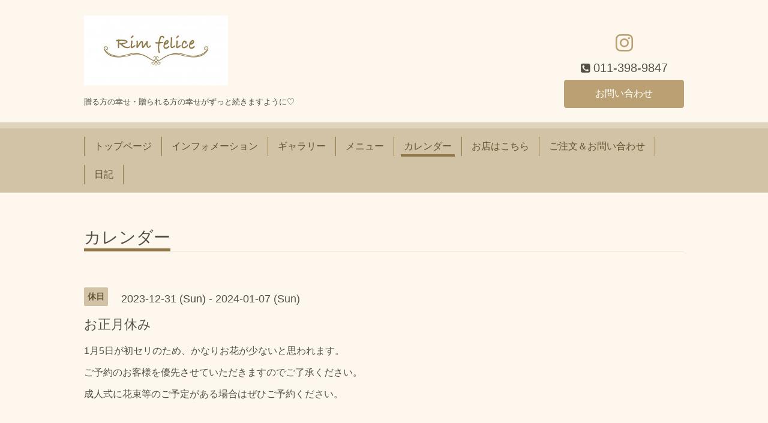

--- FILE ---
content_type: text/html; charset=utf-8
request_url: https://rimfelice.com/calendar/5512932
body_size: 2087
content:
<!DOCTYPE html>
<html xmlns="http://www.w3.org/1999/xhtml" xml:lang="ja" lang="ja">
<head>
  <!-- Chic: ver.201705080000 -->
  <meta charset="utf-8">
  <title>お正月休み - Rim felice ＊リム フェリーチェ＊
　　　札幌市清田区花屋</title>
  <meta name="viewport" content="width=device-width,initial-scale=1.0,minimum-scale=1.0">

  <meta name="description" content="1月5日が初セリのため、かなりお花が少ないと思われます。ご予約のお客様を優先させていただきますのでご了承ください。成人式に花束等のご予定がある場合はぜひご予約...">
  <meta name="keywords" content="Rimfelice、リムフェリーチェ、札幌、清田区、花屋、札幌花屋">

  <meta property="og:title" content="Rim felice ＊リム フェリーチェ＊
　　　札幌市清田区花屋">
  <meta property="og:image" content="https://cdn.goope.jp/58076/180612154224uqm5.jpg">
  <meta property="og:site_name" content="Rim felice ＊リム フェリーチェ＊
　　　札幌市清田区花屋">
  
  <link rel="alternate" type="application/rss+xml" title="Rim felice ＊リム フェリーチェ＊
　　　札幌市清田区花屋 / RSS" href="/feed.rss">
  <link rel="stylesheet" href="/style.css?511178-1556094192">
  <link rel="stylesheet" href="/css/font-awesome/css/font-awesome.min.css">
  <link rel="stylesheet" href="/assets/slick/slick.css">

  <script src="/assets/jquery/jquery-1.9.1.min.js"></script>
  <script src="/assets/clipsquareimage/jquery.clipsquareimage.js"></script>
</head>
<body id="calendar">

  <div class="totop">
    <i class="button fa fa-angle-up"></i>
  </div>

  <div class="container">

    <!-- .header -->
    <div class="header">
      <div class="inner">

        <div class="column column_left">
          <h1 class="element logo">
            <a class="shop_sitename" href="https://rimfelice.com"><img src='//cdn.goope.jp/58076/180612154224uqm5_m.jpg' alt='Rim felice ＊リム フェリーチェ＊
　　　札幌市清田区花屋' /></a>
          </h1>

          <div class="element site_description">
            <span>贈る方の幸せ・贈られる方の幸せがずっと続きますように♡</span>
          </div>
        </div>

        <div class="column column_right">

          <div class="social_icons">
            

            

            
            <a href="https://www.instagram.com/_flowershop.rimfelice_/" target="_blank">
              <span class="icon-instagram"></span>
            </a>
            
          </div>

          <div class="element shop_tel" data-shoptel="011-398-9847">
            <div>
              <i class="fa fa-phone-square"></i>&nbsp;<span>011-398-9847</span>
            </div>
          </div>
          <a class="element button_contact" href="https://rimfelice.com/contact">お問い合わせ</a>
        </div>

      </div>
    </div>
    <!-- /.header -->

    <!-- .navi -->
    <div class="navi">
      <div class="inner">

        <div class="navi_trigger_mobile">
          <i class="fa fa-navicon"></i>&nbsp;MENU
        </div>

        <ul class="navi_list">
          
          <li class="navi_top" data-label="トップページ">
            <a href="/" >トップページ</a>
          </li>
          
          <li class="navi_info" data-label="インフォメーション">
            <a href="/info" >インフォメーション</a>
          </li>
          
          <li class="navi_photo" data-label="ギャラリー">
            <a href="/photo" >ギャラリー</a>
          </li>
          
          <li class="navi_menu" data-label="メニュー">
            <a href="/menu" >メニュー</a>
          </li>
          
          <li class="navi_calendar active" data-label="カレンダー">
            <a href="/calendar" >カレンダー</a>
          </li>
          
          <li class="navi_about" data-label="お店はこちら">
            <a href="/about" >お店はこちら</a>
          </li>
          
          <li class="navi_contact" data-label="ご注文＆お問い合わせ">
            <a href="/contact" >ご注文＆お問い合わせ</a>
          </li>
          
          <li class="navi_diary" data-label="日記">
            <a href="/diary" >日記</a>
          </li>
          
        </ul>

      </div>
    </div>
    <!-- /.navi -->

    <div class="content">

<!-- CONTENT ----------------------------------------------------------------------- -->















<!----------------------------------------------
ページ：カレンダー
---------------------------------------------->
<script src="/js/theme_chic/calendar.js"></script>

<div class="inner">

  <h2 class="page_title">
    <span>カレンダー</span>
  </h2>

    


    
    <div class="details">
      <div>
        <span class="category">休日</span>&nbsp; <span class="date">2023-12-31 (Sun) - 2024-01-07 (Sun)</span>
      </div>

      <h3>お正月休み</h3>

      <div class="body textfield">
        <p>1月5日が初セリのため、かなりお花が少ないと思われます。</p>
<p>ご予約のお客様を優先させていただきますのでご了承ください。</p>
<p>成人式に花束等のご予定がある場合はぜひご予約ください。</p>
      </div>

      <div class="image">
        
      </div>

    </div>
    

</div>
<!-- /.inner -->



















<!-- CONTENT ----------------------------------------------------------------------- -->

    </div>
    <!-- /.content -->


    


    <div class="gadgets">
      <div class="inner">
      </div>
    </div>

    <div class="today_area section">
      <div class="inner">
        <dl>
          <dt class="date">
            2026.02.02 Monday
          </dt>
          
        </dl>
      </div>
    </div>

    <div class="social">
      <div class="inner"></div>
    </div>

    <div class="footer">
        <div class="inner">

          <div class="qr_area">
            <img src="//r.goope.jp/qr/rimfelice"width="100" height="100" />
          </div>

          <div class="shop_name">
            <a href="https://rimfelice.com">Rim felice  ~リム フェリーチェ~</a>
          </div>

          

          <div class="copyright">
            &copy;2026 <a href="https://rimfelice.com">Rim felice  ~リム フェリーチェ~</a>. All Rights Reserved.
          </div>

          <div class="block counter_area">
            Today: <span class="num">13</span> /
            Yesterday: <span class="num">88</span> /
            Total: <span class="num">391573</span>
          </div>

          <div>
            <div class="powered">
              Powered by <a class="link_color_02" href="https://goope.jp/">グーペ</a> /
              <a class="link_color_02" href="https://admin.goope.jp/">Admin</a>
            </div>

            <div class="shop_rss">
              <span>/ </span><a href="/feed.rss">RSS</a>
            </div>
          </div>

        </div>
    </div>

  </div>
  <!-- /.container -->

  <script src="/assets/colorbox/jquery.colorbox-min.js"></script>
  <script src="/assets/slick/slick.js"></script>
  <script src="/js/tooltip.js"></script>
  <script src="/assets/lineup/jquery-lineup.min.js"></script>
  <script src="/assets/tile/tile.js"></script>
  <script src="/js/theme_chic/init.js"></script>
</body>
</html>
